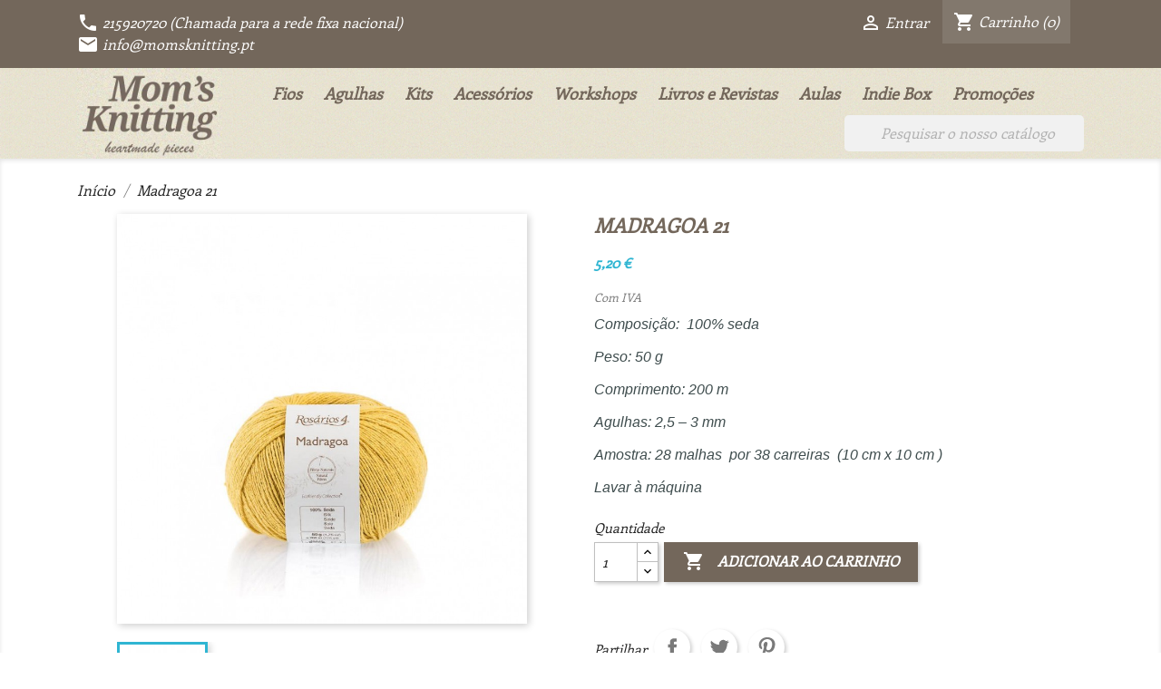

--- FILE ---
content_type: text/html; charset=utf-8
request_url: https://momsknitting.pt/inicio/463-madragoa-21.html
body_size: 58893
content:
<!doctype html>
<html lang="pt">

  <head>
    
      
  <meta charset="utf-8">


  <meta http-equiv="x-ua-compatible" content="ie=edge">



  <link rel="canonical" href="https://momsknitting.pt/inicio/463-madragoa-21.html">

  <title>Madragoa 21</title>
  <meta name="description" content="Composição:  100% seda
Peso: 50 g
Comprimento: 200 m
Agulhas: 2,5 – 3 mm
Amostra: 28 malhas  por 38 carreiras  (10 cm x 10 cm )
Lavar à máquina">
  <meta name="keywords" content="">
        <link rel="canonical" href="https://momsknitting.pt/inicio/463-madragoa-21.html">
    
        
   <link href="https://fonts.googleapis.com/css2?family=Enriqueta&display=swap" rel="stylesheet"> 



  <meta name="viewport" content="width=device-width, initial-scale=1">



  <link rel="icon" type="image/vnd.microsoft.icon" href="https://momsknitting.pt/img/favicon.ico?1603490094">
  <link rel="shortcut icon" type="image/x-icon" href="https://momsknitting.pt/img/favicon.ico?1603490094">



    <link rel="stylesheet" href="https://momsknitting.pt/themes/classic/assets/css/theme.css" type="text/css" media="all">
  <link rel="stylesheet" href="https://momsknitting.pt/modules/ps_searchbar/ps_searchbar.css" type="text/css" media="all">
  <link rel="stylesheet" href="https://momsknitting.pt/js/jquery/ui/themes/base/minified/jquery-ui.min.css" type="text/css" media="all">
  <link rel="stylesheet" href="https://momsknitting.pt/js/jquery/ui/themes/base/minified/jquery.ui.theme.min.css" type="text/css" media="all">
  <link rel="stylesheet" href="https://momsknitting.pt/modules/ps_imageslider/css/homeslider.css" type="text/css" media="all">
  <link rel="stylesheet" href="https://momsknitting.pt/themes/classic/assets/css/custom.css" type="text/css" media="all">




  

  <script type="text/javascript">
        var prestashop = {"cart":{"products":[],"totals":{"total":{"type":"total","label":"Total","amount":0,"value":"0,00\u00a0\u20ac"},"total_including_tax":{"type":"total","label":"Total (com IVA)","amount":0,"value":"0,00\u00a0\u20ac"},"total_excluding_tax":{"type":"total","label":"Total (sem IVA)","amount":0,"value":"0,00\u00a0\u20ac"}},"subtotals":{"products":{"type":"products","label":"Subtotal","amount":0,"value":"0,00\u00a0\u20ac"},"discounts":null,"shipping":{"type":"shipping","label":"Envio","amount":0,"value":""},"tax":null},"products_count":0,"summary_string":"0 artigos","vouchers":{"allowed":1,"added":[]},"discounts":[],"minimalPurchase":8.13,"minimalPurchaseRequired":"\u00c9 necess\u00e1ria uma compra total m\u00ednima de 8,13\u00a0\u20ac para validar a sua encomenda."},"currency":{"id":1,"name":"Euro","iso_code":"EUR","iso_code_num":"978","sign":"\u20ac"},"customer":{"lastname":null,"firstname":null,"email":null,"birthday":null,"newsletter":null,"newsletter_date_add":null,"optin":null,"website":null,"company":null,"siret":null,"ape":null,"is_logged":false,"gender":{"type":null,"name":null},"addresses":[]},"language":{"name":"Portugu\u00eas (Portuguese)","iso_code":"pt","locale":"pt-PT","language_code":"pt-pt","is_rtl":"0","date_format_lite":"Y-m-d","date_format_full":"Y-m-d H:i:s","id":1},"page":{"title":"","canonical":"https:\/\/momsknitting.pt\/inicio\/463-madragoa-21.html","meta":{"title":"Madragoa 21","description":"Composi\u00e7\u00e3o:\u00a0 100% seda\nPeso: 50 g\nComprimento: 200 m\nAgulhas: 2,5 \u2013 3 mm\nAmostra: 28 malhas\u00a0 por 38 carreiras\u00a0 (10 cm x 10 cm )\nLavar \u00e0 m\u00e1quina","keywords":"","robots":"index"},"page_name":"product","body_classes":{"lang-pt":true,"lang-rtl":false,"country-PT":true,"currency-EUR":true,"layout-full-width":true,"page-product":true,"tax-display-enabled":true,"product-id-463":true,"product-Madragoa 21":true,"product-id-category-2":true,"product-id-manufacturer-0":true,"product-id-supplier-0":true,"product-available-for-order":true},"admin_notifications":[]},"shop":{"name":"Mom\u2019s Knitting","logo":"https:\/\/momsknitting.pt\/img\/moms-knitting-logo-1603490094.jpg","stores_icon":"https:\/\/momsknitting.pt\/img\/logo_stores.png","favicon":"https:\/\/momsknitting.pt\/img\/favicon.ico"},"urls":{"base_url":"https:\/\/momsknitting.pt\/","current_url":"https:\/\/momsknitting.pt\/inicio\/463-madragoa-21.html","shop_domain_url":"https:\/\/momsknitting.pt","img_ps_url":"https:\/\/momsknitting.pt\/img\/","img_cat_url":"https:\/\/momsknitting.pt\/img\/c\/","img_lang_url":"https:\/\/momsknitting.pt\/img\/l\/","img_prod_url":"https:\/\/momsknitting.pt\/img\/p\/","img_manu_url":"https:\/\/momsknitting.pt\/img\/m\/","img_sup_url":"https:\/\/momsknitting.pt\/img\/su\/","img_ship_url":"https:\/\/momsknitting.pt\/img\/s\/","img_store_url":"https:\/\/momsknitting.pt\/img\/st\/","img_col_url":"https:\/\/momsknitting.pt\/img\/co\/","img_url":"https:\/\/momsknitting.pt\/themes\/classic\/assets\/img\/","css_url":"https:\/\/momsknitting.pt\/themes\/classic\/assets\/css\/","js_url":"https:\/\/momsknitting.pt\/themes\/classic\/assets\/js\/","pic_url":"https:\/\/momsknitting.pt\/upload\/","pages":{"address":"https:\/\/momsknitting.pt\/endereco","addresses":"https:\/\/momsknitting.pt\/enderecos","authentication":"https:\/\/momsknitting.pt\/inicio-de-sessao","cart":"https:\/\/momsknitting.pt\/carrinho","category":"https:\/\/momsknitting.pt\/index.php?controller=category","cms":"https:\/\/momsknitting.pt\/index.php?controller=cms","contact":"https:\/\/momsknitting.pt\/contacte-nos","discount":"https:\/\/momsknitting.pt\/descontos","guest_tracking":"https:\/\/momsknitting.pt\/seguimento-de-visitante","history":"https:\/\/momsknitting.pt\/historico-de-encomendas","identity":"https:\/\/momsknitting.pt\/identidade","index":"https:\/\/momsknitting.pt\/","my_account":"https:\/\/momsknitting.pt\/a-minha-conta","order_confirmation":"https:\/\/momsknitting.pt\/confirmacao-encomenda","order_detail":"https:\/\/momsknitting.pt\/index.php?controller=order-detail","order_follow":"https:\/\/momsknitting.pt\/acompanhar-encomenda","order":"https:\/\/momsknitting.pt\/encomenda","order_return":"https:\/\/momsknitting.pt\/index.php?controller=order-return","order_slip":"https:\/\/momsknitting.pt\/nota-de-encomenda","pagenotfound":"https:\/\/momsknitting.pt\/p\u00e1gina-n\u00e3o-encontrada","password":"https:\/\/momsknitting.pt\/recuperar-palavra-passe","pdf_invoice":"https:\/\/momsknitting.pt\/index.php?controller=pdf-invoice","pdf_order_return":"https:\/\/momsknitting.pt\/index.php?controller=pdf-order-return","pdf_order_slip":"https:\/\/momsknitting.pt\/index.php?controller=pdf-order-slip","prices_drop":"https:\/\/momsknitting.pt\/promocoes","product":"https:\/\/momsknitting.pt\/index.php?controller=product","search":"https:\/\/momsknitting.pt\/pesquisa","sitemap":"https:\/\/momsknitting.pt\/mapa do site","stores":"https:\/\/momsknitting.pt\/lojas","supplier":"https:\/\/momsknitting.pt\/fornecedores","register":"https:\/\/momsknitting.pt\/inicio-de-sessao?create_account=1","order_login":"https:\/\/momsknitting.pt\/encomenda?login=1"},"alternative_langs":[],"theme_assets":"\/themes\/classic\/assets\/","actions":{"logout":"https:\/\/momsknitting.pt\/?mylogout="},"no_picture_image":{"bySize":{"small_default":{"url":"https:\/\/momsknitting.pt\/img\/p\/pt-default-small_default.jpg","width":98,"height":98},"cart_default":{"url":"https:\/\/momsknitting.pt\/img\/p\/pt-default-cart_default.jpg","width":125,"height":125},"home_default":{"url":"https:\/\/momsknitting.pt\/img\/p\/pt-default-home_default.jpg","width":250,"height":250},"medium_default":{"url":"https:\/\/momsknitting.pt\/img\/p\/pt-default-medium_default.jpg","width":452,"height":452},"large_default":{"url":"https:\/\/momsknitting.pt\/img\/p\/pt-default-large_default.jpg","width":800,"height":800}},"small":{"url":"https:\/\/momsknitting.pt\/img\/p\/pt-default-small_default.jpg","width":98,"height":98},"medium":{"url":"https:\/\/momsknitting.pt\/img\/p\/pt-default-home_default.jpg","width":250,"height":250},"large":{"url":"https:\/\/momsknitting.pt\/img\/p\/pt-default-large_default.jpg","width":800,"height":800},"legend":""}},"configuration":{"display_taxes_label":true,"display_prices_tax_incl":true,"is_catalog":false,"show_prices":true,"opt_in":{"partner":false},"quantity_discount":{"type":"discount","label":"Unit discount"},"voucher_enabled":1,"return_enabled":0},"field_required":[],"breadcrumb":{"links":[{"title":"In\u00edcio","url":"https:\/\/momsknitting.pt\/"},{"title":"Madragoa 21","url":"https:\/\/momsknitting.pt\/inicio\/463-madragoa-21.html"}],"count":2},"link":{"protocol_link":"https:\/\/","protocol_content":"https:\/\/"},"time":1768973117,"static_token":"b467e2dbdb39c386cf7c2c3b3c200e97","token":"c077a9aac644da797fbc2134d3862f4e","debug":false};
        var psemailsubscription_subscription = "https:\/\/momsknitting.pt\/module\/ps_emailsubscription\/subscription";
      </script>



  <!-- emarketing start -->










<!-- emarketing end -->



    
  <meta property="og:type" content="product">
  <meta property="og:url" content="https://momsknitting.pt/inicio/463-madragoa-21.html">
  <meta property="og:title" content="Madragoa 21">
  <meta property="og:site_name" content="Mom’s Knitting">
  <meta property="og:description" content="Composição:  100% seda
Peso: 50 g
Comprimento: 200 m
Agulhas: 2,5 – 3 mm
Amostra: 28 malhas  por 38 carreiras  (10 cm x 10 cm )
Lavar à máquina">
  <meta property="og:image" content="https://momsknitting.pt/613-large_default/madragoa-21.jpg">
      <meta property="product:pretax_price:amount" content="4.227642">
    <meta property="product:pretax_price:currency" content="EUR">
    <meta property="product:price:amount" content="5.2">
    <meta property="product:price:currency" content="EUR">
      <meta property="product:weight:value" content="0.050000">
  <meta property="product:weight:units" content="kg">
  
  </head>

  <body id="product" class="lang-pt country-pt currency-eur layout-full-width page-product tax-display-enabled product-id-463 product-madragoa-21 product-id-category-2 product-id-manufacturer-0 product-id-supplier-0 product-available-for-order">

    
      
    

    <main>
      
              

      <header id="header">
        
          
  <div class="header-banner">
    
  </div>



  <nav class="header-nav">
    <div class="container">
      <div class="row">
        <div class="">
          <div class="col-md-12 col-xs-12">
            <div id="_desktop_contact_link" style="float:left;">
  <div id="contact-link">
        <div class="block">
      <div class="icon">
          <a href="tel:215920720"><i class="material-icons" googl="true"></i>
      215920720 (Chamada para a rede fixa nacional)</a><br>
          <a href="mailto:info@momsknitting.pt"><i class="material-icons" googl="true"></i>
      info@momsknitting.pt</a>
       </div>
       </div>
</div>

          </div>
          <div class="col-md-7 right-nav" style="float:right;">
              <div id="_desktop_user_info">
  <div class="user-info">
          <a
        href="https://momsknitting.pt/a-minha-conta"
        title="Inicie sessão na sua conta de cliente"
        rel="nofollow"
      >
        <i class="material-icons">&#xE7FF;</i>
        <span class="hidden-sm-down">Entrar</span>
      </a>
      </div>
</div>
<div id="_desktop_cart">
  <div class="blockcart cart-preview inactive" data-refresh-url="//momsknitting.pt/module/ps_shoppingcart/ajax">
    <div class="header">
              <i class="material-icons shopping-cart">shopping_cart</i>
        <span class="hidden-sm-down">Carrinho</span>
        <span class="cart-products-count">(0)</span>
          </div>
  </div>
</div>

          </div>
        </div>
        <div class="hidden-md-up text-sm-center mobile">
          <div class="float-xs-left" id="menu-icon">
            <i class="material-icons d-inline">&#xE5D2;</i>
          </div>
          <div class="float-xs-right" id="_mobile_cart"></div>
          <div class="float-xs-right" id="_mobile_user_info"></div>
          <div class="top-logo" id="_mobile_logo"></div>
          <div class="clearfix"></div>
        </div>
      </div>
    </div>
  </nav>



  <div class="header-top">
    <div class="container">
       <div class="row">
        <div class="col-md-2 hidden-sm-down" id="_desktop_logo">
                            <a href="https://momsknitting.pt/">
                  <img class="logo img-responsive" src="https://momsknitting.pt/img/moms-knitting-logo-1603490094.jpg" alt="Mom’s Knitting">
                </a>
                    </div>
        <div class="col-md-10 col-sm-12 position-static">
          

<div class="menu js-top-menu position-static hidden-sm-down" id="_desktop_top_menu">
    
          <ul class="top-menu" id="top-menu" data-depth="0">
                    <li class="category" id="category-10">
                          <a
                class="dropdown-item"
                href="https://momsknitting.pt/10-fios" data-depth="0"
                              >
                                                                      <span class="float-xs-right hidden-md-up">
                    <span data-target="#top_sub_menu_8163" data-toggle="collapse" class="navbar-toggler collapse-icons">
                      <i class="material-icons add">&#xE313;</i>
                      <i class="material-icons remove">&#xE316;</i>
                    </span>
                  </span>
                                Fios
              </a>
                                                  <div  class="popover sub-menu js-sub-menu collapse" id="top_sub_menu_8163">
                    
          <ul class="top-menu"  data-depth="1">
                    <li class="category" id="category-11">
                          <a
                class="dropdown-item dropdown-submenu"
                href="https://momsknitting.pt/11-marcas" data-depth="1"
                              >
                                                                      <span class="float-xs-right hidden-md-up">
                    <span data-target="#top_sub_menu_68900" data-toggle="collapse" class="navbar-toggler collapse-icons">
                      <i class="material-icons add">&#xE313;</i>
                      <i class="material-icons remove">&#xE316;</i>
                    </span>
                  </span>
                                Marcas
              </a>
                          </li>
                    <li class="category" id="category-313">
                          <a
                class="dropdown-item dropdown-submenu"
                href="https://momsknitting.pt/313-espessuras" data-depth="1"
                              >
                                                                      <span class="float-xs-right hidden-md-up">
                    <span data-target="#top_sub_menu_75905" data-toggle="collapse" class="navbar-toggler collapse-icons">
                      <i class="material-icons add">&#xE313;</i>
                      <i class="material-icons remove">&#xE316;</i>
                    </span>
                  </span>
                                Espessuras
              </a>
                          </li>
                    <li class="category" id="category-33">
                          <a
                class="dropdown-item dropdown-submenu"
                href="https://momsknitting.pt/33-primavera-verao" data-depth="1"
                              >
                                                                      <span class="float-xs-right hidden-md-up">
                    <span data-target="#top_sub_menu_61200" data-toggle="collapse" class="navbar-toggler collapse-icons">
                      <i class="material-icons add">&#xE313;</i>
                      <i class="material-icons remove">&#xE316;</i>
                    </span>
                  </span>
                                Primavera – Verão
              </a>
                          </li>
                    <li class="category" id="category-34">
                          <a
                class="dropdown-item dropdown-submenu"
                href="https://momsknitting.pt/34-outono-inverno" data-depth="1"
                              >
                                                                      <span class="float-xs-right hidden-md-up">
                    <span data-target="#top_sub_menu_22185" data-toggle="collapse" class="navbar-toggler collapse-icons">
                      <i class="material-icons add">&#xE313;</i>
                      <i class="material-icons remove">&#xE316;</i>
                    </span>
                  </span>
                                Outono – Inverno
              </a>
                          </li>
                    <li class="category" id="category-35">
                          <a
                class="dropdown-item dropdown-submenu"
                href="https://momsknitting.pt/35-bebe" data-depth="1"
                              >
                                                                      <span class="float-xs-right hidden-md-up">
                    <span data-target="#top_sub_menu_27413" data-toggle="collapse" class="navbar-toggler collapse-icons">
                      <i class="material-icons add">&#xE313;</i>
                      <i class="material-icons remove">&#xE316;</i>
                    </span>
                  </span>
                                Bebé
              </a>
                          </li>
                    <li class="category" id="category-36">
                          <a
                class="dropdown-item dropdown-submenu"
                href="https://momsknitting.pt/36-meias" data-depth="1"
                              >
                                                                      <span class="float-xs-right hidden-md-up">
                    <span data-target="#top_sub_menu_41571" data-toggle="collapse" class="navbar-toggler collapse-icons">
                      <i class="material-icons add">&#xE313;</i>
                      <i class="material-icons remove">&#xE316;</i>
                    </span>
                  </span>
                                Meias
              </a>
                          </li>
                    <li class="category" id="category-122">
                          <a
                class="dropdown-item dropdown-submenu"
                href="https://momsknitting.pt/122-bordado" data-depth="1"
                              >
                                Bordado
              </a>
                          </li>
                    <li class="category" id="category-124">
                          <a
                class="dropdown-item dropdown-submenu"
                href="https://momsknitting.pt/124-macrame" data-depth="1"
                              >
                                                                      <span class="float-xs-right hidden-md-up">
                    <span data-target="#top_sub_menu_76532" data-toggle="collapse" class="navbar-toggler collapse-icons">
                      <i class="material-icons add">&#xE313;</i>
                      <i class="material-icons remove">&#xE316;</i>
                    </span>
                  </span>
                                Macramé
              </a>
                          </li>
              </ul>
    
                  </div>
                                             </li>
                    <li class="category" id="category-37">
                          <a
                class="dropdown-item"
                href="https://momsknitting.pt/37-agulhas" data-depth="0"
                              >
                                                                      <span class="float-xs-right hidden-md-up">
                    <span data-target="#top_sub_menu_33428" data-toggle="collapse" class="navbar-toggler collapse-icons">
                      <i class="material-icons add">&#xE313;</i>
                      <i class="material-icons remove">&#xE316;</i>
                    </span>
                  </span>
                                Agulhas
              </a>
                          </li>
                    <li class="category" id="category-325">
                          <a
                class="dropdown-item"
                href="https://momsknitting.pt/325-kits" data-depth="0"
                              >
                                                                      <span class="float-xs-right hidden-md-up">
                    <span data-target="#top_sub_menu_55506" data-toggle="collapse" class="navbar-toggler collapse-icons">
                      <i class="material-icons add">&#xE313;</i>
                      <i class="material-icons remove">&#xE316;</i>
                    </span>
                  </span>
                                Kits
              </a>
                          </li>
                    <li class="category" id="category-47">
                          <a
                class="dropdown-item"
                href="https://momsknitting.pt/47-acessorios" data-depth="0"
                              >
                                                                      <span class="float-xs-right hidden-md-up">
                    <span data-target="#top_sub_menu_63923" data-toggle="collapse" class="navbar-toggler collapse-icons">
                      <i class="material-icons add">&#xE313;</i>
                      <i class="material-icons remove">&#xE316;</i>
                    </span>
                  </span>
                                Acessórios
              </a>
                          </li>
                    <li class="category" id="category-169">
                          <a
                class="dropdown-item"
                href="https://momsknitting.pt/169-workshops" data-depth="0"
                              >
                                Workshops
              </a>
                          </li>
                    <li class="category" id="category-210">
                          <a
                class="dropdown-item"
                href="https://momsknitting.pt/210-livros-e-revistas" data-depth="0"
                              >
                                                                      <span class="float-xs-right hidden-md-up">
                    <span data-target="#top_sub_menu_1704" data-toggle="collapse" class="navbar-toggler collapse-icons">
                      <i class="material-icons add">&#xE313;</i>
                      <i class="material-icons remove">&#xE316;</i>
                    </span>
                  </span>
                                Livros e Revistas
              </a>
                          </li>
                    <li class="category" id="category-214">
                          <a
                class="dropdown-item"
                href="https://momsknitting.pt/214-aulas" data-depth="0"
                              >
                                Aulas
              </a>
                          </li>
                    <li class="category" id="category-665">
                          <a
                class="dropdown-item"
                href="https://momsknitting.pt/665-indie-box" data-depth="0"
                              >
                                Indie Box
              </a>
                          </li>
                    <li class="category" id="category-701">
                          <a
                class="dropdown-item"
                href="https://momsknitting.pt/701-promocoes" data-depth="0"
                              >
                                                                      <span class="float-xs-right hidden-md-up">
                    <span data-target="#top_sub_menu_53638" data-toggle="collapse" class="navbar-toggler collapse-icons">
                      <i class="material-icons add">&#xE313;</i>
                      <i class="material-icons remove">&#xE316;</i>
                    </span>
                  </span>
                                Promoções
              </a>
                          </li>
              </ul>
    
    <div class="clearfix"></div>
</div>
<!-- Block search module TOP -->
<div id="search_widget" class="search-widget" data-search-controller-url="//momsknitting.pt/pesquisa">
	<form method="get" action="//momsknitting.pt/pesquisa">
		<input type="hidden" name="controller" value="search">
		<input type="text" name="s" value="" placeholder="Pesquisar o nosso catálogo" aria-label="Pesquisar">
		<button type="submit">
			<i class="material-icons search">&#xE8B6;</i>
      <span class="hidden-xl-down">Pesquisar</span>
		</button>
	</form>
</div>
<!-- /Block search module TOP -->

          <div class="clearfix"></div>
        </div>
      </div>
      <div id="mobile_top_menu_wrapper" class="row hidden-md-up" style="display:none;">
        <div class="js-top-menu mobile" id="_mobile_top_menu"></div>
        <div class="js-top-menu-bottom hidden-sm-down">
          <div id="_mobile_currency_selector"></div>
          <div id="_mobile_language_selector"></div>
          <div id="_mobile_contact_link"></div>
        </div>
      </div>
    </div>
  </div>
  

        
      </header>

      
        
<aside id="notifications">
  <div class="container">
    
    
    
      </div>
</aside>
      

      <section id="wrapper">
        
        <div class="container">
          
            <nav data-depth="2" class="breadcrumb hidden-sm-down">
  <ol itemscope itemtype="http://schema.org/BreadcrumbList">
    
              
          <li itemprop="itemListElement" itemscope itemtype="http://schema.org/ListItem">
            <a itemprop="item" href="https://momsknitting.pt/">
              <span itemprop="name">Início</span>
            </a>
            <meta itemprop="position" content="1">
          </li>
        
              
          <li itemprop="itemListElement" itemscope itemtype="http://schema.org/ListItem">
            <a itemprop="item" href="https://momsknitting.pt/inicio/463-madragoa-21.html">
              <span itemprop="name">Madragoa 21</span>
            </a>
            <meta itemprop="position" content="2">
          </li>
        
          
  </ol>
</nav>
          

          

          
  <div id="content-wrapper">
    
    

  <section id="main" itemscope itemtype="https://schema.org/Product">
    <meta itemprop="url" content="https://momsknitting.pt/inicio/463-madragoa-21.html">

    <div class="row product-container">
      <div class="col-md-6">
        
          <section class="page-content" id="content">
            
              <!-- @todo: use include file='catalog/_partials/product-flags.tpl'} -->
              
                <ul class="product-flags">
                                  </ul>
              

              
                <div class="images-container">
  
    <div class="product-cover">
              <img class="js-qv-product-cover" src="https://momsknitting.pt/613-large_default/madragoa-21.jpg" alt="" title="" style="width:100%;" itemprop="image">
        <div class="layer hidden-sm-down" data-toggle="modal" data-target="#product-modal">
          <i class="material-icons zoom-in">&#xE8FF;</i>
        </div>
          </div>
  

  
    <div class="js-qv-mask mask">
      <ul class="product-images js-qv-product-images">
                  <li class="thumb-container">
            <img
              class="thumb js-thumb  selected "
              data-image-medium-src="https://momsknitting.pt/613-medium_default/madragoa-21.jpg"
              data-image-large-src="https://momsknitting.pt/613-large_default/madragoa-21.jpg"
              src="https://momsknitting.pt/613-home_default/madragoa-21.jpg"
              alt=""
              title=""
              width="100"
              itemprop="image"
            >
          </li>
              </ul>
    </div>
  
</div>

              
              <div class="scroll-box-arrows">
                <i class="material-icons left">&#xE314;</i>
                <i class="material-icons right">&#xE315;</i>
              </div>

            
          </section>
        
        </div>
        <div class="col-md-6">
          
            
              <h1 class="h1" itemprop="name">Madragoa 21</h1>
            
          
          
              <div class="product-prices">
    
          

    
      <div
        class="product-price h5 "
        itemprop="offers"
        itemscope
        itemtype="https://schema.org/Offer"
      >
        <link itemprop="availability" href="https://schema.org/InStock"/>
        <meta itemprop="priceCurrency" content="EUR">

        <div class="current-price">
          <span itemprop="price" content="5.2">5,20 €</span>

                  </div>

        
                  
      </div>
    

    
          

    
          

    
          

    

    <div class="tax-shipping-delivery-label">
              Com IVA
            
      
                        </div>
  </div>
          

          <div class="product-information">
            
              <div id="product-description-short-463" itemprop="description"><p style="margin:0px;padding:0px 0px 1em;border:0px;font-size:16px;vertical-align:baseline;background:#ffffff;color:#3f4d4e;font-family:Dosis, Helvetica, Arial, Lucida, sans-serif;">Composição:  100% seda</p>
<p style="margin:0px;padding:0px 0px 1em;border:0px;font-size:16px;vertical-align:baseline;background:#ffffff;color:#3f4d4e;font-family:Dosis, Helvetica, Arial, Lucida, sans-serif;">Peso: 50 g</p>
<p style="margin:0px;padding:0px 0px 1em;border:0px;font-size:16px;vertical-align:baseline;background:#ffffff;color:#3f4d4e;font-family:Dosis, Helvetica, Arial, Lucida, sans-serif;">Comprimento: 200 m</p>
<p style="margin:0px;padding:0px 0px 1em;border:0px;font-size:16px;vertical-align:baseline;background:#ffffff;color:#3f4d4e;font-family:Dosis, Helvetica, Arial, Lucida, sans-serif;">Agulhas: 2,5 – 3 mm</p>
<p style="margin:0px;padding:0px 0px 1em;border:0px;font-size:16px;vertical-align:baseline;background:#ffffff;color:#3f4d4e;font-family:Dosis, Helvetica, Arial, Lucida, sans-serif;">Amostra: 28 malhas  por 38 carreiras  (10 cm x 10 cm )</p>
<p style="margin:0px;padding:0px;border:0px;font-size:16px;vertical-align:baseline;background:#ffffff;color:#3f4d4e;font-family:Dosis, Helvetica, Arial, Lucida, sans-serif;">Lavar à máquina</p></div>
            

            
            <div class="product-actions">
              
                <form action="https://momsknitting.pt/carrinho" method="post" id="add-to-cart-or-refresh">
                  <input type="hidden" name="token" value="b467e2dbdb39c386cf7c2c3b3c200e97">
                  <input type="hidden" name="id_product" value="463" id="product_page_product_id">
                  <input type="hidden" name="id_customization" value="0" id="product_customization_id">

                  
                    <div class="product-variants">
  </div>
                  

                  
                                      

                  
                    <section class="product-discounts">
  </section>
                  

                  
                    <div class="product-add-to-cart">
      <span class="control-label">Quantidade</span>

    
      <div class="product-quantity clearfix">
        <div class="qty">
          <input
            type="number"
            name="qty"
            id="quantity_wanted"
            value="1"
            class="input-group"
            min="1"
            aria-label="Quantidade"
          >
        </div>

        <div class="add">
          <button
            class="btn btn-primary add-to-cart"
            data-button-action="add-to-cart"
            type="submit"
                      >
            <i class="material-icons shopping-cart">&#xE547;</i>
            Adicionar ao carrinho
          </button>
        </div>

        
      </div>
    

    
      <span id="product-availability">
              </span>
    

    
      <p class="product-minimal-quantity">
              </p>
    
  </div>
                  

                  
                    <div class="product-additional-info">
  

      <div class="social-sharing">
      <span>Partilhar</span>
      <ul>
                  <li class="facebook icon-gray"><a href="https://www.facebook.com/sharer.php?u=https%3A%2F%2Fmomsknitting.pt%2Finicio%2F463-madragoa-21.html" class="text-hide" title="Partilhar" target="_blank">Partilhar</a></li>
                  <li class="twitter icon-gray"><a href="https://twitter.com/intent/tweet?text=Madragoa+21 https%3A%2F%2Fmomsknitting.pt%2Finicio%2F463-madragoa-21.html" class="text-hide" title="Tweet" target="_blank">Tweet</a></li>
                  <li class="pinterest icon-gray"><a href="https://www.pinterest.com/pin/create/button/?media=https%3A%2F%2Fmomsknitting.pt%2F613%2Fmadragoa-21.jpg&amp;url=https%3A%2F%2Fmomsknitting.pt%2Finicio%2F463-madragoa-21.html" class="text-hide" title="Pinterest" target="_blank">Pinterest</a></li>
              </ul>
    </div>
  
<input type="hidden" id="emarketing_product_id" value="463"/><input type="hidden" id="emarketing_product_name" value="Madragoa 21"/><input type="hidden" id="emarketing_product_price" value="5.2"/><input type="hidden" id="emarketing_product_category" value="Início"/><input type="hidden" id="emarketing_currency" value="EUR"/>
</div>
                  

                                    
                </form>
              

            </div>

            
              
            

            
              <div class="tabs">
                <ul class="nav nav-tabs" role="tablist">
                                      <li class="nav-item">
                       <a
                         class="nav-link active"
                         data-toggle="tab"
                         href="#description"
                         role="tab"
                         aria-controls="description"
                          aria-selected="true">Descrição</a>
                    </li>
                                    <li class="nav-item">
                    <a
                      class="nav-link"
                      data-toggle="tab"
                      href="#product-details"
                      role="tab"
                      aria-controls="product-details"
                      >Dados do produto</a>
                  </li>
                                                    </ul>

                <div class="tab-content" id="tab-content">
                 <div class="tab-pane fade in active" id="description" role="tabpanel">
                   
                     <div class="product-description"><p style="margin:0px;padding:0px 0px 1em;border:0px;font-size:16px;vertical-align:baseline;background:#ffffff;color:#3f4d4e;font-family:Dosis, Helvetica, Arial, Lucida, sans-serif;">Fio de seda com um toque muito suave. Ideal para xailes, blusas e tops de Verão.</p></div>
                   
                 </div>

                 
                   <div class="tab-pane fade"
     id="product-details"
     data-product="{&quot;id_shop_default&quot;:&quot;1&quot;,&quot;id_manufacturer&quot;:&quot;0&quot;,&quot;id_supplier&quot;:&quot;0&quot;,&quot;reference&quot;:&quot;&quot;,&quot;is_virtual&quot;:&quot;0&quot;,&quot;delivery_in_stock&quot;:&quot;&quot;,&quot;delivery_out_stock&quot;:&quot;&quot;,&quot;id_category_default&quot;:&quot;2&quot;,&quot;on_sale&quot;:&quot;0&quot;,&quot;online_only&quot;:&quot;0&quot;,&quot;ecotax&quot;:0,&quot;minimal_quantity&quot;:&quot;1&quot;,&quot;low_stock_threshold&quot;:null,&quot;low_stock_alert&quot;:&quot;0&quot;,&quot;price&quot;:&quot;5,20\u00a0\u20ac&quot;,&quot;unity&quot;:&quot;&quot;,&quot;unit_price_ratio&quot;:&quot;0.000000&quot;,&quot;additional_shipping_cost&quot;:&quot;0.000000&quot;,&quot;customizable&quot;:&quot;0&quot;,&quot;text_fields&quot;:&quot;0&quot;,&quot;uploadable_files&quot;:&quot;0&quot;,&quot;redirect_type&quot;:&quot;301-category&quot;,&quot;id_type_redirected&quot;:&quot;0&quot;,&quot;available_for_order&quot;:&quot;1&quot;,&quot;available_date&quot;:&quot;0000-00-00&quot;,&quot;show_condition&quot;:&quot;0&quot;,&quot;condition&quot;:&quot;new&quot;,&quot;show_price&quot;:&quot;1&quot;,&quot;indexed&quot;:&quot;1&quot;,&quot;visibility&quot;:&quot;both&quot;,&quot;cache_default_attribute&quot;:&quot;0&quot;,&quot;advanced_stock_management&quot;:&quot;0&quot;,&quot;date_add&quot;:&quot;2021-07-22 15:24:31&quot;,&quot;date_upd&quot;:&quot;2025-09-19 15:12:53&quot;,&quot;pack_stock_type&quot;:&quot;3&quot;,&quot;meta_description&quot;:&quot;&quot;,&quot;meta_keywords&quot;:&quot;&quot;,&quot;meta_title&quot;:&quot;&quot;,&quot;link_rewrite&quot;:&quot;madragoa-21&quot;,&quot;name&quot;:&quot;Madragoa 21&quot;,&quot;description&quot;:&quot;&lt;p style=\&quot;margin:0px;padding:0px 0px 1em;border:0px;font-size:16px;vertical-align:baseline;background:#ffffff;color:#3f4d4e;font-family:Dosis, Helvetica, Arial, Lucida, sans-serif;\&quot;&gt;Fio de seda com um toque muito suave. Ideal para xailes, blusas e tops de Ver\u00e3o.&lt;\/p&gt;&quot;,&quot;description_short&quot;:&quot;&lt;p style=\&quot;margin:0px;padding:0px 0px 1em;border:0px;font-size:16px;vertical-align:baseline;background:#ffffff;color:#3f4d4e;font-family:Dosis, Helvetica, Arial, Lucida, sans-serif;\&quot;&gt;Composi\u00e7\u00e3o:\u00a0 100% seda&lt;\/p&gt;\n&lt;p style=\&quot;margin:0px;padding:0px 0px 1em;border:0px;font-size:16px;vertical-align:baseline;background:#ffffff;color:#3f4d4e;font-family:Dosis, Helvetica, Arial, Lucida, sans-serif;\&quot;&gt;Peso: 50 g&lt;\/p&gt;\n&lt;p style=\&quot;margin:0px;padding:0px 0px 1em;border:0px;font-size:16px;vertical-align:baseline;background:#ffffff;color:#3f4d4e;font-family:Dosis, Helvetica, Arial, Lucida, sans-serif;\&quot;&gt;Comprimento: 200 m&lt;\/p&gt;\n&lt;p style=\&quot;margin:0px;padding:0px 0px 1em;border:0px;font-size:16px;vertical-align:baseline;background:#ffffff;color:#3f4d4e;font-family:Dosis, Helvetica, Arial, Lucida, sans-serif;\&quot;&gt;Agulhas: 2,5 \u2013 3 mm&lt;\/p&gt;\n&lt;p style=\&quot;margin:0px;padding:0px 0px 1em;border:0px;font-size:16px;vertical-align:baseline;background:#ffffff;color:#3f4d4e;font-family:Dosis, Helvetica, Arial, Lucida, sans-serif;\&quot;&gt;Amostra: 28 malhas\u00a0 por 38 carreiras\u00a0 (10 cm x 10 cm )&lt;\/p&gt;\n&lt;p style=\&quot;margin:0px;padding:0px;border:0px;font-size:16px;vertical-align:baseline;background:#ffffff;color:#3f4d4e;font-family:Dosis, Helvetica, Arial, Lucida, sans-serif;\&quot;&gt;Lavar \u00e0 m\u00e1quina&lt;\/p&gt;&quot;,&quot;available_now&quot;:&quot;&quot;,&quot;available_later&quot;:&quot;&quot;,&quot;id&quot;:463,&quot;id_product&quot;:463,&quot;out_of_stock&quot;:2,&quot;new&quot;:0,&quot;id_product_attribute&quot;:&quot;0&quot;,&quot;quantity_wanted&quot;:1,&quot;extraContent&quot;:[],&quot;allow_oosp&quot;:0,&quot;category&quot;:&quot;inicio&quot;,&quot;category_name&quot;:&quot;In\u00edcio&quot;,&quot;link&quot;:&quot;https:\/\/momsknitting.pt\/inicio\/463-madragoa-21.html&quot;,&quot;attribute_price&quot;:0,&quot;price_tax_exc&quot;:4.227642,&quot;price_without_reduction&quot;:5.2,&quot;reduction&quot;:0,&quot;specific_prices&quot;:false,&quot;quantity&quot;:3,&quot;quantity_all_versions&quot;:3,&quot;id_image&quot;:&quot;pt-default&quot;,&quot;features&quot;:[],&quot;attachments&quot;:[],&quot;virtual&quot;:0,&quot;pack&quot;:0,&quot;packItems&quot;:[],&quot;nopackprice&quot;:0,&quot;customization_required&quot;:false,&quot;rate&quot;:23,&quot;tax_name&quot;:&quot;IVA PT 23%&quot;,&quot;ecotax_rate&quot;:0,&quot;unit_price&quot;:&quot;&quot;,&quot;customizations&quot;:{&quot;fields&quot;:[]},&quot;id_customization&quot;:0,&quot;is_customizable&quot;:false,&quot;show_quantities&quot;:true,&quot;quantity_label&quot;:&quot;Itens&quot;,&quot;quantity_discounts&quot;:[],&quot;customer_group_discount&quot;:0,&quot;images&quot;:[{&quot;bySize&quot;:{&quot;small_default&quot;:{&quot;url&quot;:&quot;https:\/\/momsknitting.pt\/613-small_default\/madragoa-21.jpg&quot;,&quot;width&quot;:98,&quot;height&quot;:98},&quot;cart_default&quot;:{&quot;url&quot;:&quot;https:\/\/momsknitting.pt\/613-cart_default\/madragoa-21.jpg&quot;,&quot;width&quot;:125,&quot;height&quot;:125},&quot;home_default&quot;:{&quot;url&quot;:&quot;https:\/\/momsknitting.pt\/613-home_default\/madragoa-21.jpg&quot;,&quot;width&quot;:250,&quot;height&quot;:250},&quot;medium_default&quot;:{&quot;url&quot;:&quot;https:\/\/momsknitting.pt\/613-medium_default\/madragoa-21.jpg&quot;,&quot;width&quot;:452,&quot;height&quot;:452},&quot;large_default&quot;:{&quot;url&quot;:&quot;https:\/\/momsknitting.pt\/613-large_default\/madragoa-21.jpg&quot;,&quot;width&quot;:800,&quot;height&quot;:800}},&quot;small&quot;:{&quot;url&quot;:&quot;https:\/\/momsknitting.pt\/613-small_default\/madragoa-21.jpg&quot;,&quot;width&quot;:98,&quot;height&quot;:98},&quot;medium&quot;:{&quot;url&quot;:&quot;https:\/\/momsknitting.pt\/613-home_default\/madragoa-21.jpg&quot;,&quot;width&quot;:250,&quot;height&quot;:250},&quot;large&quot;:{&quot;url&quot;:&quot;https:\/\/momsknitting.pt\/613-large_default\/madragoa-21.jpg&quot;,&quot;width&quot;:800,&quot;height&quot;:800},&quot;legend&quot;:&quot;&quot;,&quot;id_image&quot;:&quot;613&quot;,&quot;cover&quot;:&quot;1&quot;,&quot;position&quot;:&quot;1&quot;,&quot;associatedVariants&quot;:[]}],&quot;cover&quot;:{&quot;bySize&quot;:{&quot;small_default&quot;:{&quot;url&quot;:&quot;https:\/\/momsknitting.pt\/613-small_default\/madragoa-21.jpg&quot;,&quot;width&quot;:98,&quot;height&quot;:98},&quot;cart_default&quot;:{&quot;url&quot;:&quot;https:\/\/momsknitting.pt\/613-cart_default\/madragoa-21.jpg&quot;,&quot;width&quot;:125,&quot;height&quot;:125},&quot;home_default&quot;:{&quot;url&quot;:&quot;https:\/\/momsknitting.pt\/613-home_default\/madragoa-21.jpg&quot;,&quot;width&quot;:250,&quot;height&quot;:250},&quot;medium_default&quot;:{&quot;url&quot;:&quot;https:\/\/momsknitting.pt\/613-medium_default\/madragoa-21.jpg&quot;,&quot;width&quot;:452,&quot;height&quot;:452},&quot;large_default&quot;:{&quot;url&quot;:&quot;https:\/\/momsknitting.pt\/613-large_default\/madragoa-21.jpg&quot;,&quot;width&quot;:800,&quot;height&quot;:800}},&quot;small&quot;:{&quot;url&quot;:&quot;https:\/\/momsknitting.pt\/613-small_default\/madragoa-21.jpg&quot;,&quot;width&quot;:98,&quot;height&quot;:98},&quot;medium&quot;:{&quot;url&quot;:&quot;https:\/\/momsknitting.pt\/613-home_default\/madragoa-21.jpg&quot;,&quot;width&quot;:250,&quot;height&quot;:250},&quot;large&quot;:{&quot;url&quot;:&quot;https:\/\/momsknitting.pt\/613-large_default\/madragoa-21.jpg&quot;,&quot;width&quot;:800,&quot;height&quot;:800},&quot;legend&quot;:&quot;&quot;,&quot;id_image&quot;:&quot;613&quot;,&quot;cover&quot;:&quot;1&quot;,&quot;position&quot;:&quot;1&quot;,&quot;associatedVariants&quot;:[]},&quot;has_discount&quot;:false,&quot;discount_type&quot;:null,&quot;discount_percentage&quot;:null,&quot;discount_percentage_absolute&quot;:null,&quot;discount_amount&quot;:null,&quot;discount_amount_to_display&quot;:null,&quot;price_amount&quot;:5.2,&quot;unit_price_full&quot;:&quot;&quot;,&quot;show_availability&quot;:true,&quot;availability_date&quot;:null,&quot;availability_message&quot;:&quot;&quot;,&quot;availability&quot;:&quot;available&quot;}"
     role="tabpanel"
  >
  
          

  
          <div class="product-quantities">
        <label class="label">Disponível</label>
        <span data-stock="3" data-allow-oosp="0">3 Itens</span>
      </div>
      

  
      

  
    <div class="product-out-of-stock">
      
    </div>
  

  
      

    
      

  
      
</div>
                 

                 
                                    

                               </div>  
            </div>
          
        </div>
      </div>
    </div>

    
          

    
      
    

    
      <div class="modal fade js-product-images-modal" id="product-modal">
  <div class="modal-dialog" role="document">
    <div class="modal-content">
      <div class="modal-body">
                <figure>
          <img class="js-modal-product-cover product-cover-modal" width="800" src="https://momsknitting.pt/613-large_default/madragoa-21.jpg" alt="" title="" itemprop="image">
          <figcaption class="image-caption">
          
            <div id="product-description-short" itemprop="description"><p style="margin:0px;padding:0px 0px 1em;border:0px;font-size:16px;vertical-align:baseline;background:#ffffff;color:#3f4d4e;font-family:Dosis, Helvetica, Arial, Lucida, sans-serif;">Composição:  100% seda</p>
<p style="margin:0px;padding:0px 0px 1em;border:0px;font-size:16px;vertical-align:baseline;background:#ffffff;color:#3f4d4e;font-family:Dosis, Helvetica, Arial, Lucida, sans-serif;">Peso: 50 g</p>
<p style="margin:0px;padding:0px 0px 1em;border:0px;font-size:16px;vertical-align:baseline;background:#ffffff;color:#3f4d4e;font-family:Dosis, Helvetica, Arial, Lucida, sans-serif;">Comprimento: 200 m</p>
<p style="margin:0px;padding:0px 0px 1em;border:0px;font-size:16px;vertical-align:baseline;background:#ffffff;color:#3f4d4e;font-family:Dosis, Helvetica, Arial, Lucida, sans-serif;">Agulhas: 2,5 – 3 mm</p>
<p style="margin:0px;padding:0px 0px 1em;border:0px;font-size:16px;vertical-align:baseline;background:#ffffff;color:#3f4d4e;font-family:Dosis, Helvetica, Arial, Lucida, sans-serif;">Amostra: 28 malhas  por 38 carreiras  (10 cm x 10 cm )</p>
<p style="margin:0px;padding:0px;border:0px;font-size:16px;vertical-align:baseline;background:#ffffff;color:#3f4d4e;font-family:Dosis, Helvetica, Arial, Lucida, sans-serif;">Lavar à máquina</p></div>
          
        </figcaption>
        </figure>
        <aside id="thumbnails" class="thumbnails js-thumbnails text-sm-center">
          
            <div class="js-modal-mask mask  nomargin ">
              <ul class="product-images js-modal-product-images">
                                  <li class="thumb-container">
                    <img data-image-large-src="https://momsknitting.pt/613-large_default/madragoa-21.jpg" class="thumb js-modal-thumb" src="https://momsknitting.pt/613-home_default/madragoa-21.jpg" alt="" title="" width="250" itemprop="image">
                  </li>
                              </ul>
            </div>
          
                  </aside>
      </div>
    </div><!-- /.modal-content -->
  </div><!-- /.modal-dialog -->
</div><!-- /.modal -->
    

    
      <footer class="page-footer">
        
          <!-- Footer content -->
        
      </footer>
    
  </section>


    
  </div>


          
        </div>
        
      </section>

      <footer id="footer">
        
          <div class="container">
  <div class="row">
    
      <div class="block_newsletter col-lg-8 col-md-12 col-sm-12">
  <div class="row">
    <p id="block-newsletter-label" class="col-md-5 col-xs-12">Aproveite as nossas últimas novidades e ofertas especiais</p>
    <div class="col-md-7 col-xs-12">
      <form action="https://momsknitting.pt/#footer" method="post">
        <div class="row">
          <div class="col-xs-12">
            <input
              class="btn btn-primary float-xs-right hidden-xs-down"
              name="submitNewsletter"
              type="submit"
              value="Subscrever"
            >
            <input
              class="btn btn-primary float-xs-right hidden-sm-up"
              name="submitNewsletter"
              type="submit"
              value="OK"
            >
            <div class="input-wrapper">
              <input
                name="email"
                type="email"
                value=""
                placeholder="O seu endereço de e-mail"
                aria-labelledby="block-newsletter-label"
              >
            </div>
            <input type="hidden" name="action" value="0">
            <div class="clearfix"></div>
          </div>
          <div class="col-xs-12">
                              <p>Pode cancelar a subscrição a qualquer momento. Para tal, consulte a nossa informação de contacto na declaração legal.</p>
                                                          <div id="gdpr_consent" class="gdpr_module_17">
    <span class="custom-checkbox">
        <label class="psgdpr_consent_message">
            <input id="psgdpr_consent_checkbox_17" name="psgdpr_consent_checkbox" type="checkbox" value="1" class="psgdpr_consent_checkboxes_17">
            <span><i class="material-icons rtl-no-flip checkbox-checked psgdpr_consent_icon"></i></span>
            <span>Aceito as condições gerais e a política de confidencialidade</span>        </label>
    </span>
</div>

<script type="text/javascript">
    var psgdpr_front_controller = "https://momsknitting.pt/module/psgdpr/FrontAjaxGdpr";
    psgdpr_front_controller = psgdpr_front_controller.replace(/\amp;/g,'');
    var psgdpr_id_customer = "0";
    var psgdpr_customer_token = "da39a3ee5e6b4b0d3255bfef95601890afd80709";
    var psgdpr_id_guest = "0";
    var psgdpr_guest_token = "9a6272f30e397c535d77ce8e6c1409a9cf9e3f1d";

    document.addEventListener('DOMContentLoaded', function() {
        let psgdpr_id_module = "17";
        let parentForm = $('.gdpr_module_' + psgdpr_id_module).closest('form');

        let toggleFormActive = function() {
            let parentForm = $('.gdpr_module_' + psgdpr_id_module).closest('form');
            let checkbox = $('#psgdpr_consent_checkbox_' + psgdpr_id_module);
            let element = $('.gdpr_module_' + psgdpr_id_module);
            let iLoopLimit = 0;

            // by default forms submit will be disabled, only will enable if agreement checkbox is checked
            if (element.prop('checked') != true) {
                element.closest('form').find('[type="submit"]').attr('disabled', 'disabled');
            }
            $(document).on("change" ,'.psgdpr_consent_checkboxes_' + psgdpr_id_module, function() {
                if ($(this).prop('checked') == true) {
                    $(this).closest('form').find('[type="submit"]').removeAttr('disabled');
                } else {
                    $(this).closest('form').find('[type="submit"]').attr('disabled', 'disabled');
                }

            });
        }

        // Triggered on page loading
        toggleFormActive();

        $(document).on('submit', parentForm, function(event) {
            $.ajax({
                type: 'POST',
                url: psgdpr_front_controller,
                data: {
                    ajax: true,
                    action: 'AddLog',
                    id_customer: psgdpr_id_customer,
                    customer_token: psgdpr_customer_token,
                    id_guest: psgdpr_id_guest,
                    guest_token: psgdpr_guest_token,
                    id_module: psgdpr_id_module,
                },
                error: function (err) {
                    console.log(err);
                }
            });
        });
    });
</script>


                        </div>
        </div>
      </form>
    </div>
  </div>
</div>

  <div class="block-social col-lg-4 col-md-12 col-sm-12">
    <ul>
              <li class="facebook"><a href="https://www.facebook.com/momsknitting.pt" target="_blank">Facebook</a></li>
              <li class="instagram"><a href="https://www.instagram.com/mom_s_knitting/" target="_blank">Instagram</a></li>
          </ul>
  </div>


    
  </div>
</div>
<div class="footer-container">
  <div class="container">
    <div class="row">
      
        <div class="col-md-6 links">
  <div class="row">
      <div class="col-md-6 wrapper">
      <p class="h3 hidden-sm-down">Produtos</p>
            <div class="title clearfix hidden-md-up" data-target="#footer_sub_menu_90759" data-toggle="collapse">
        <span class="h3">Produtos</span>
        <span class="float-xs-right">
          <span class="navbar-toggler collapse-icons">
            <i class="material-icons add">&#xE313;</i>
            <i class="material-icons remove">&#xE316;</i>
          </span>
        </span>
      </div>
      <ul id="footer_sub_menu_90759" class="collapse">
                  <li>
            <a
                id="link-product-page-prices-drop-1"
                class="cms-page-link"
                href="https://momsknitting.pt/promocoes"
                title="Our special products"
                            >
              Promoção
            </a>
          </li>
                  <li>
            <a
                id="link-product-page-new-products-1"
                class="cms-page-link"
                href="https://momsknitting.pt/novos-produtos"
                title="Nossos novos produtos"
                            >
              Novos produtos
            </a>
          </li>
                  <li>
            <a
                id="link-product-page-best-sales-1"
                class="cms-page-link"
                href="https://momsknitting.pt/top-vendas"
                title="Os nossos produto mais vendidos"
                            >
              Top de Vendas
            </a>
          </li>
              </ul>
    </div>
      <div class="col-md-6 wrapper">
      <p class="h3 hidden-sm-down">A nossa empresa</p>
            <div class="title clearfix hidden-md-up" data-target="#footer_sub_menu_32667" data-toggle="collapse">
        <span class="h3">A nossa empresa</span>
        <span class="float-xs-right">
          <span class="navbar-toggler collapse-icons">
            <i class="material-icons add">&#xE313;</i>
            <i class="material-icons remove">&#xE316;</i>
          </span>
        </span>
      </div>
      <ul id="footer_sub_menu_32667" class="collapse">
                  <li>
            <a
                id="link-cms-page-3-2"
                class="cms-page-link"
                href="https://momsknitting.pt/content/3-termos-e-condicoes"
                title=""
                            >
              Termos e Condições
            </a>
          </li>
                  <li>
            <a
                id="link-static-page-contact-2"
                class="cms-page-link"
                href="https://momsknitting.pt/contacte-nos"
                title="Use o nosso formulário para nos contactar"
                            >
              Contacte-nos
            </a>
          </li>
                  <li>
            <a
                id="link-custom-page-livro-de-reclamacoes-2"
                class="custom-page-link"
                href="https://www.livroreclamacoes.pt/inicio"
                title=""
                 target="_blank"             >
              Livro de reclamações
            </a>
          </li>
                  <li>
            <a
                id="link-custom-page-resolucao-de-conflitos-online-2"
                class="custom-page-link"
                href="http://www.centroarbitragemlisboa.pt/"
                title=""
                 target="_blank"             >
              Resolução de Conflitos Online
            </a>
          </li>
              </ul>
    </div>
    </div>
</div>
<div id="block_myaccount_infos" class="col-md-3 links wrapper">
  <p class="h3 myaccount-title hidden-sm-down">
    <a class="text-uppercase" href="https://momsknitting.pt/a-minha-conta" rel="nofollow">
      A sua conta
    </a>
  </p>
  <div class="title clearfix hidden-md-up" data-target="#footer_account_list" data-toggle="collapse">
    <span class="h3">A sua conta</span>
    <span class="float-xs-right">
      <span class="navbar-toggler collapse-icons">
        <i class="material-icons add">&#xE313;</i>
        <i class="material-icons remove">&#xE316;</i>
      </span>
    </span>
  </div>
  <ul class="account-list collapse" id="footer_account_list">
            <li>
          <a href="https://momsknitting.pt/identidade" title="Informação pessoal" rel="nofollow">
            Informação pessoal
          </a>
        </li>
            <li>
          <a href="https://momsknitting.pt/historico-de-encomendas" title="Encomendas" rel="nofollow">
            Encomendas
          </a>
        </li>
            <li>
          <a href="https://momsknitting.pt/nota-de-encomenda" title="Notas de crédito" rel="nofollow">
            Notas de crédito
          </a>
        </li>
            <li>
          <a href="https://momsknitting.pt/enderecos" title="Endereços" rel="nofollow">
            Endereços
          </a>
        </li>
            <li>
          <a href="https://momsknitting.pt/descontos" title="Vales de desconto" rel="nofollow">
            Vales de desconto
          </a>
        </li>
        
	</ul>
</div>
<div class="block-contact col-md-3 links wrapper">
  <div class="hidden-sm-down">
    <p class="h4 text-uppercase block-contact-title">Informação da Loja</p>
      Mom’s Knitting<br />R. Agostinho Neto, 35, loja B<br />1750-004 Lisboa<br />Portugal<br>
     
      3ª a Sábado: 10h-14h e 15h-19h<br>Domingos e 2ª: Encerrado</div>
              <br>
                Contacte-nos: <span>215920720</span> (Chamada para a rede fixa nacional)
                          <br>
                Envie-nos um e-mail: <a href="mailto:info@momsknitting.pt" class="dropdown">info@momsknitting.pt</a>
        </div>
  <div class="hidden-md-up">
    <div class="title">
      <a class="h3" href="https://momsknitting.pt/lojas">Informação da Loja</a>
    </div>
  </div>
</div>

      
    </div>
    <div class="row">
      
        
      
    </div>
    <div class="row">
            <div class="jxml-copyright" googl="true">
          <p class="text-sm-center">
              <a class="_blank" href="http://oficio.com.pt/" target="_blank" rel="noreferrer noopener" googl="true">Copyright © Mom's Knitting - Todos os direitos reservados</a><br> <a class="_blank" href="http://oficio.com.pt/" target="_blank" rel="noreferrer noopener">Desenvolvido por Oficio</a>
            </p>
        </div>
    </div>
  </div>
</div>
        
      </footer>

    </main>

    
        <script type="text/javascript" src="https://momsknitting.pt/themes/core.js" ></script>
  <script type="text/javascript" src="https://momsknitting.pt/themes/classic/assets/js/theme.js" ></script>
  <script type="text/javascript" src="https://momsknitting.pt/modules/ps_emailsubscription/views/js/ps_emailsubscription.js" ></script>
  <script type="text/javascript" src="https://momsknitting.pt/modules/ps_emailalerts/js/mailalerts.js" ></script>
  <script type="text/javascript" src="https://momsknitting.pt/js/jquery/ui/jquery-ui.min.js" ></script>
  <script type="text/javascript" src="https://momsknitting.pt/modules/ps_imageslider/js/responsiveslides.min.js" ></script>
  <script type="text/javascript" src="https://momsknitting.pt/modules/ps_imageslider/js/homeslider.js" ></script>
  <script type="text/javascript" src="https://momsknitting.pt/modules/ps_searchbar/ps_searchbar.js" ></script>
  <script type="text/javascript" src="https://momsknitting.pt/modules/ps_shoppingcart/ps_shoppingcart.js" ></script>
  <script type="text/javascript" src="https://momsknitting.pt/themes/classic/assets/js/custom.js" ></script>


    

    
      
    
  </body>

</html>

--- FILE ---
content_type: text/css
request_url: https://momsknitting.pt/themes/classic/assets/css/custom.css
body_size: 2621
content:
/*
 * Custom code goes here.
 * A template should always ship with an empty custom.css
 */
body {font-family: 'Enriqueta', serif; font-style: italic;}
.dropdown-item {
    text-transform: initial !important;
    font-size: 18px; font-style: italic;
    font-weight: 600 !important;
}
#header .header-nav {margin-bottom: 0px; background-color: #73675b; border: 0px; color: #fff;}
#header .header-top {padding-top: 0px; padding-bottom: 0px; background: url('fundo.jpg'); background-size: 103px;}
#header .header-nav .blockcart {background: #ffffff1c;}
#header .header-nav .cart-preview .shopping-cart {color: #fff;}
#header a {
    color: #fff;
}
#header a:hover {
    color: #ffffff1c;
}
#header .header-top a[data-depth="0"] {color: #73675b;}
#header .top-menu a[data-depth="0"]:hover { color: #fff;}
#header .header-top .row {display: -ms-flexbox; display: -webkit-flex; display: flex; -ms-flex-align: center; -webkit-align-items: center; -webkit-box-align: center; align-items: center;}
#_desktop_logo h1 {padding: 0px; margin: 0px;}
#top-menu {margin: 0px;}
#header .header-top .menu {line-height: 35px; margin-bottom: 0px;}
#header .dropdown-submenu {
    color: #73675b;
}
#header .dropdown-submenu {
    color: #73675b;
}
#header .dropdown-submenu:hover {
    color: #dddec9;
}
.sub-menu {top: 73px!important;}
.material-icons.search {
    margin-top: -17px;
}
.search-widget form input[type="text"]:focus {
    outline: 3px solid #73675b;}
    .search-widget form input[type="text"]:focus + button .search {
    color: #73675b;
}
.footer-container {
    background-color: #73675b;
}
.footer-container .h1, .footer-container .h2, .footer-container .h3, .footer-container a, .footer-container p, .footer-container div {color: #fff!important;}
.footer-container a:hover {color: #dddec9!important;}
#footer {
    background: url('fundo.jpg');
    background-size: 103px;
}
.block-social ul li:hover {
    background-color: #73675b;
}
.btn-primary {background-color: #73675b;}
.btn-primary:hover {background-color: #dddec9;}
#wrapper {
    background: #fff;}
    .dropdown-item {
    color: #73675b !important;
}

.h1, .h2, .h3 {color: #73675b;}
#products .all-product-link, .featured-products .all-product-link, .product-accessories .all-product-link, .product-miniature .all-product-link {color: #73675b;}
.block-social ul li {background-color: #73675b66;}
a {color: #73675b;}
a:hover {color: #dddec9;}
#custom-text p .dark {color: #73675b66;}
#custom-text h2{color: #73675b;}
.footer-container .links ul {background-color: #f6f6f633;}
.product-description p {font-family: 'Enriqueta', serif !important; line-height: 1.5 !important; color: #363a42 !important;}

.banner img {
    width: 100%;
}

#header .header-nav {max-height: initial; padding-bottom: 12px;}
